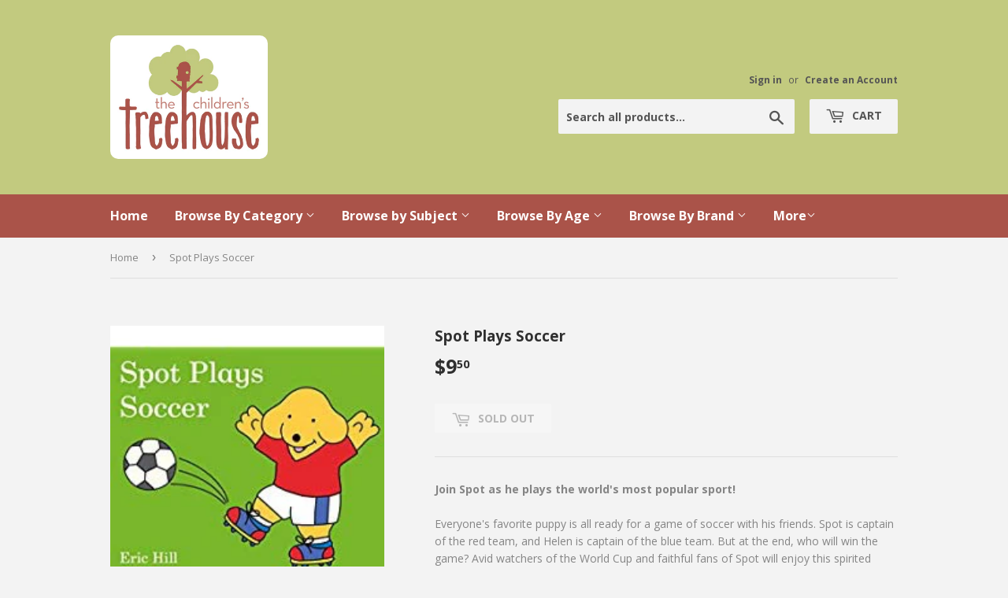

--- FILE ---
content_type: text/html; charset=utf-8
request_url: https://childrenstreehouse.ca/products/spot-plays-soccer
body_size: 14230
content:
<!doctype html>
<!--[if lt IE 7]><html class="no-js lt-ie9 lt-ie8 lt-ie7" lang="en"> <![endif]-->
<!--[if IE 7]><html class="no-js lt-ie9 lt-ie8" lang="en"> <![endif]-->
<!--[if IE 8]><html class="no-js lt-ie9" lang="en"> <![endif]-->
<!--[if IE 9 ]><html class="ie9 no-js"> <![endif]-->
<!--[if (gt IE 9)|!(IE)]><!--> <html class="no-touch no-js"> <!--<![endif]-->
<head>
  <script>(function(H){H.className=H.className.replace(/\bno-js\b/,'js')})(document.documentElement)</script>
  <!-- Basic page needs ================================================== -->
  <meta charset="utf-8">
  <meta http-equiv="X-UA-Compatible" content="IE=edge,chrome=1">

  
  <link rel="shortcut icon" href="//childrenstreehouse.ca/cdn/shop/files/logo_32x32.png?v=1613681772" type="image/png" />
  

  <!-- Title and description ================================================== -->
  <title>
  Spot Plays Soccer &ndash; The Children&#39;s Treehouse
  </title>


  
    <meta name="description" content="Join Spot as he plays the world&#39;s most popular sport!Everyone&#39;s favorite puppy is all ready for a game of soccer with his friends. Spot is captain of the red team, and Helen is captain of the blue team. But at the end, who will win the game? Avid watchers of the World Cup and faithful fans of Spot will enjoy this spiri">
  

  <!-- Product meta ================================================== -->
  <meta property="og:site_name" content="The Children&#39;s Treehouse">
<meta property="og:url" content="https://childrenstreehouse.ca/products/spot-plays-soccer">
<meta property="og:title" content="Spot Plays Soccer">
<meta property="og:type" content="product">
<meta property="og:description" content="Join Spot as he plays the world&#39;s most popular sport!Everyone&#39;s favorite puppy is all ready for a game of soccer with his friends. Spot is captain of the red team, and Helen is captain of the blue team. But at the end, who will win the game? Avid watchers of the World Cup and faithful fans of Spot will enjoy this spiri"><meta property="og:price:amount" content="9.50">
  <meta property="og:price:currency" content="CAD"><meta property="og:image" content="http://childrenstreehouse.ca/cdn/shop/products/07d462181f6a59c30bb3aaf7ab77a9ee_1024x1024.png?v=1622151056">
<meta property="og:image:secure_url" content="https://childrenstreehouse.ca/cdn/shop/products/07d462181f6a59c30bb3aaf7ab77a9ee_1024x1024.png?v=1622151056">


  <meta name="twitter:site" content="@Child_Treehouse">


  <meta name="twitter:card" content="summary_large_image">
  <meta name="twitter:image" content="https://childrenstreehouse.ca/cdn/shop/products/07d462181f6a59c30bb3aaf7ab77a9ee_1024x1024.png?v=1622151056">
  <meta name="twitter:image:width" content="480">
  <meta name="twitter:image:height" content="480">

<meta name="twitter:title" content="Spot Plays Soccer">
<meta name="twitter:description" content="Join Spot as he plays the world&#39;s most popular sport!Everyone&#39;s favorite puppy is all ready for a game of soccer with his friends. Spot is captain of the red team, and Helen is captain of the blue team. But at the end, who will win the game? Avid watchers of the World Cup and faithful fans of Spot will enjoy this spiri">


  <!-- Helpers ================================================== -->
  <link rel="canonical" href="https://childrenstreehouse.ca/products/spot-plays-soccer">
  <meta name="viewport" content="width=device-width,initial-scale=1">

  <!-- CSS ================================================== -->
  <link href="//childrenstreehouse.ca/cdn/shop/t/2/assets/theme.scss.css?v=43254569349055064921768073036" rel="stylesheet" type="text/css" media="all" />
  
  
  
  <link href="//fonts.googleapis.com/css?family=Open+Sans:400,700" rel="stylesheet" type="text/css" media="all" />


  


  



  <!-- Header hook for plugins ================================================== -->
  <script>window.performance && window.performance.mark && window.performance.mark('shopify.content_for_header.start');</script><meta id="shopify-digital-wallet" name="shopify-digital-wallet" content="/17881647/digital_wallets/dialog">
<link rel="alternate" type="application/json+oembed" href="https://childrenstreehouse.ca/products/spot-plays-soccer.oembed">
<script async="async" src="/checkouts/internal/preloads.js?locale=en-CA"></script>
<script id="shopify-features" type="application/json">{"accessToken":"b623b81fcf1a026e65b309e5251e6c98","betas":["rich-media-storefront-analytics"],"domain":"childrenstreehouse.ca","predictiveSearch":true,"shopId":17881647,"locale":"en"}</script>
<script>var Shopify = Shopify || {};
Shopify.shop = "childrens-treehouse-store.myshopify.com";
Shopify.locale = "en";
Shopify.currency = {"active":"CAD","rate":"1.0"};
Shopify.country = "CA";
Shopify.theme = {"name":"supply","id":177596620,"schema_name":"Supply","schema_version":"2.1.0","theme_store_id":679,"role":"main"};
Shopify.theme.handle = "null";
Shopify.theme.style = {"id":null,"handle":null};
Shopify.cdnHost = "childrenstreehouse.ca/cdn";
Shopify.routes = Shopify.routes || {};
Shopify.routes.root = "/";</script>
<script type="module">!function(o){(o.Shopify=o.Shopify||{}).modules=!0}(window);</script>
<script>!function(o){function n(){var o=[];function n(){o.push(Array.prototype.slice.apply(arguments))}return n.q=o,n}var t=o.Shopify=o.Shopify||{};t.loadFeatures=n(),t.autoloadFeatures=n()}(window);</script>
<script id="shop-js-analytics" type="application/json">{"pageType":"product"}</script>
<script defer="defer" async type="module" src="//childrenstreehouse.ca/cdn/shopifycloud/shop-js/modules/v2/client.init-shop-cart-sync_BT-GjEfc.en.esm.js"></script>
<script defer="defer" async type="module" src="//childrenstreehouse.ca/cdn/shopifycloud/shop-js/modules/v2/chunk.common_D58fp_Oc.esm.js"></script>
<script defer="defer" async type="module" src="//childrenstreehouse.ca/cdn/shopifycloud/shop-js/modules/v2/chunk.modal_xMitdFEc.esm.js"></script>
<script type="module">
  await import("//childrenstreehouse.ca/cdn/shopifycloud/shop-js/modules/v2/client.init-shop-cart-sync_BT-GjEfc.en.esm.js");
await import("//childrenstreehouse.ca/cdn/shopifycloud/shop-js/modules/v2/chunk.common_D58fp_Oc.esm.js");
await import("//childrenstreehouse.ca/cdn/shopifycloud/shop-js/modules/v2/chunk.modal_xMitdFEc.esm.js");

  window.Shopify.SignInWithShop?.initShopCartSync?.({"fedCMEnabled":true,"windoidEnabled":true});

</script>
<script id="__st">var __st={"a":17881647,"offset":-28800,"reqid":"0d50a733-040b-4d38-8824-3af76a41f798-1769303173","pageurl":"childrenstreehouse.ca\/products\/spot-plays-soccer","u":"25d0c5f21b65","p":"product","rtyp":"product","rid":3879126466643};</script>
<script>window.ShopifyPaypalV4VisibilityTracking = true;</script>
<script id="captcha-bootstrap">!function(){'use strict';const t='contact',e='account',n='new_comment',o=[[t,t],['blogs',n],['comments',n],[t,'customer']],c=[[e,'customer_login'],[e,'guest_login'],[e,'recover_customer_password'],[e,'create_customer']],r=t=>t.map((([t,e])=>`form[action*='/${t}']:not([data-nocaptcha='true']) input[name='form_type'][value='${e}']`)).join(','),a=t=>()=>t?[...document.querySelectorAll(t)].map((t=>t.form)):[];function s(){const t=[...o],e=r(t);return a(e)}const i='password',u='form_key',d=['recaptcha-v3-token','g-recaptcha-response','h-captcha-response',i],f=()=>{try{return window.sessionStorage}catch{return}},m='__shopify_v',_=t=>t.elements[u];function p(t,e,n=!1){try{const o=window.sessionStorage,c=JSON.parse(o.getItem(e)),{data:r}=function(t){const{data:e,action:n}=t;return t[m]||n?{data:e,action:n}:{data:t,action:n}}(c);for(const[e,n]of Object.entries(r))t.elements[e]&&(t.elements[e].value=n);n&&o.removeItem(e)}catch(o){console.error('form repopulation failed',{error:o})}}const l='form_type',E='cptcha';function T(t){t.dataset[E]=!0}const w=window,h=w.document,L='Shopify',v='ce_forms',y='captcha';let A=!1;((t,e)=>{const n=(g='f06e6c50-85a8-45c8-87d0-21a2b65856fe',I='https://cdn.shopify.com/shopifycloud/storefront-forms-hcaptcha/ce_storefront_forms_captcha_hcaptcha.v1.5.2.iife.js',D={infoText:'Protected by hCaptcha',privacyText:'Privacy',termsText:'Terms'},(t,e,n)=>{const o=w[L][v],c=o.bindForm;if(c)return c(t,g,e,D).then(n);var r;o.q.push([[t,g,e,D],n]),r=I,A||(h.body.append(Object.assign(h.createElement('script'),{id:'captcha-provider',async:!0,src:r})),A=!0)});var g,I,D;w[L]=w[L]||{},w[L][v]=w[L][v]||{},w[L][v].q=[],w[L][y]=w[L][y]||{},w[L][y].protect=function(t,e){n(t,void 0,e),T(t)},Object.freeze(w[L][y]),function(t,e,n,w,h,L){const[v,y,A,g]=function(t,e,n){const i=e?o:[],u=t?c:[],d=[...i,...u],f=r(d),m=r(i),_=r(d.filter((([t,e])=>n.includes(e))));return[a(f),a(m),a(_),s()]}(w,h,L),I=t=>{const e=t.target;return e instanceof HTMLFormElement?e:e&&e.form},D=t=>v().includes(t);t.addEventListener('submit',(t=>{const e=I(t);if(!e)return;const n=D(e)&&!e.dataset.hcaptchaBound&&!e.dataset.recaptchaBound,o=_(e),c=g().includes(e)&&(!o||!o.value);(n||c)&&t.preventDefault(),c&&!n&&(function(t){try{if(!f())return;!function(t){const e=f();if(!e)return;const n=_(t);if(!n)return;const o=n.value;o&&e.removeItem(o)}(t);const e=Array.from(Array(32),(()=>Math.random().toString(36)[2])).join('');!function(t,e){_(t)||t.append(Object.assign(document.createElement('input'),{type:'hidden',name:u})),t.elements[u].value=e}(t,e),function(t,e){const n=f();if(!n)return;const o=[...t.querySelectorAll(`input[type='${i}']`)].map((({name:t})=>t)),c=[...d,...o],r={};for(const[a,s]of new FormData(t).entries())c.includes(a)||(r[a]=s);n.setItem(e,JSON.stringify({[m]:1,action:t.action,data:r}))}(t,e)}catch(e){console.error('failed to persist form',e)}}(e),e.submit())}));const S=(t,e)=>{t&&!t.dataset[E]&&(n(t,e.some((e=>e===t))),T(t))};for(const o of['focusin','change'])t.addEventListener(o,(t=>{const e=I(t);D(e)&&S(e,y())}));const B=e.get('form_key'),M=e.get(l),P=B&&M;t.addEventListener('DOMContentLoaded',(()=>{const t=y();if(P)for(const e of t)e.elements[l].value===M&&p(e,B);[...new Set([...A(),...v().filter((t=>'true'===t.dataset.shopifyCaptcha))])].forEach((e=>S(e,t)))}))}(h,new URLSearchParams(w.location.search),n,t,e,['guest_login'])})(!0,!0)}();</script>
<script integrity="sha256-4kQ18oKyAcykRKYeNunJcIwy7WH5gtpwJnB7kiuLZ1E=" data-source-attribution="shopify.loadfeatures" defer="defer" src="//childrenstreehouse.ca/cdn/shopifycloud/storefront/assets/storefront/load_feature-a0a9edcb.js" crossorigin="anonymous"></script>
<script data-source-attribution="shopify.dynamic_checkout.dynamic.init">var Shopify=Shopify||{};Shopify.PaymentButton=Shopify.PaymentButton||{isStorefrontPortableWallets:!0,init:function(){window.Shopify.PaymentButton.init=function(){};var t=document.createElement("script");t.src="https://childrenstreehouse.ca/cdn/shopifycloud/portable-wallets/latest/portable-wallets.en.js",t.type="module",document.head.appendChild(t)}};
</script>
<script data-source-attribution="shopify.dynamic_checkout.buyer_consent">
  function portableWalletsHideBuyerConsent(e){var t=document.getElementById("shopify-buyer-consent"),n=document.getElementById("shopify-subscription-policy-button");t&&n&&(t.classList.add("hidden"),t.setAttribute("aria-hidden","true"),n.removeEventListener("click",e))}function portableWalletsShowBuyerConsent(e){var t=document.getElementById("shopify-buyer-consent"),n=document.getElementById("shopify-subscription-policy-button");t&&n&&(t.classList.remove("hidden"),t.removeAttribute("aria-hidden"),n.addEventListener("click",e))}window.Shopify?.PaymentButton&&(window.Shopify.PaymentButton.hideBuyerConsent=portableWalletsHideBuyerConsent,window.Shopify.PaymentButton.showBuyerConsent=portableWalletsShowBuyerConsent);
</script>
<script data-source-attribution="shopify.dynamic_checkout.cart.bootstrap">document.addEventListener("DOMContentLoaded",(function(){function t(){return document.querySelector("shopify-accelerated-checkout-cart, shopify-accelerated-checkout")}if(t())Shopify.PaymentButton.init();else{new MutationObserver((function(e,n){t()&&(Shopify.PaymentButton.init(),n.disconnect())})).observe(document.body,{childList:!0,subtree:!0})}}));
</script>

<script>window.performance && window.performance.mark && window.performance.mark('shopify.content_for_header.end');</script>

  

<!--[if lt IE 9]>
<script src="//cdnjs.cloudflare.com/ajax/libs/html5shiv/3.7.2/html5shiv.min.js" type="text/javascript"></script>
<script src="//childrenstreehouse.ca/cdn/shop/t/2/assets/respond.min.js?v=2243" type="text/javascript"></script>
<link href="//childrenstreehouse.ca/cdn/shop/t/2/assets/respond-proxy.html" id="respond-proxy" rel="respond-proxy" />
<link href="//childrenstreehouse.ca/search?q=aa9db41e8dc40bf304661661c6c5a203" id="respond-redirect" rel="respond-redirect" />
<script src="//childrenstreehouse.ca/search?q=aa9db41e8dc40bf304661661c6c5a203" type="text/javascript"></script>
<![endif]-->
<!--[if (lte IE 9) ]><script src="//childrenstreehouse.ca/cdn/shop/t/2/assets/match-media.min.js?v=2243" type="text/javascript"></script><![endif]-->


  
  

  <script src="//ajax.googleapis.com/ajax/libs/jquery/1.11.0/jquery.min.js" type="text/javascript"></script>
  
  <!--[if (gt IE 9)|!(IE)]><!--><script src="//childrenstreehouse.ca/cdn/shop/t/2/assets/lazysizes.min.js?v=137129930720396381061500093136" async="async"></script><!--<![endif]-->
  <!--[if lte IE 9]><script src="//childrenstreehouse.ca/cdn/shop/t/2/assets/lazysizes.min.js?v=137129930720396381061500093136"></script><![endif]-->

  <!--[if (gt IE 9)|!(IE)]><!--><script src="//childrenstreehouse.ca/cdn/shop/t/2/assets/vendor.js?v=20934897072029105491500093137" defer="defer"></script><!--<![endif]-->
  <!--[if lte IE 9]><script src="//childrenstreehouse.ca/cdn/shop/t/2/assets/vendor.js?v=20934897072029105491500093137"></script><![endif]-->

  <!--[if (gt IE 9)|!(IE)]><!--><script src="//childrenstreehouse.ca/cdn/shop/t/2/assets/theme.js?v=147909918165119279051503545634" defer="defer"></script><!--<![endif]-->
  <!--[if lte IE 9]><script src="//childrenstreehouse.ca/cdn/shop/t/2/assets/theme.js?v=147909918165119279051503545634"></script><![endif]-->


<link href="https://monorail-edge.shopifysvc.com" rel="dns-prefetch">
<script>(function(){if ("sendBeacon" in navigator && "performance" in window) {try {var session_token_from_headers = performance.getEntriesByType('navigation')[0].serverTiming.find(x => x.name == '_s').description;} catch {var session_token_from_headers = undefined;}var session_cookie_matches = document.cookie.match(/_shopify_s=([^;]*)/);var session_token_from_cookie = session_cookie_matches && session_cookie_matches.length === 2 ? session_cookie_matches[1] : "";var session_token = session_token_from_headers || session_token_from_cookie || "";function handle_abandonment_event(e) {var entries = performance.getEntries().filter(function(entry) {return /monorail-edge.shopifysvc.com/.test(entry.name);});if (!window.abandonment_tracked && entries.length === 0) {window.abandonment_tracked = true;var currentMs = Date.now();var navigation_start = performance.timing.navigationStart;var payload = {shop_id: 17881647,url: window.location.href,navigation_start,duration: currentMs - navigation_start,session_token,page_type: "product"};window.navigator.sendBeacon("https://monorail-edge.shopifysvc.com/v1/produce", JSON.stringify({schema_id: "online_store_buyer_site_abandonment/1.1",payload: payload,metadata: {event_created_at_ms: currentMs,event_sent_at_ms: currentMs}}));}}window.addEventListener('pagehide', handle_abandonment_event);}}());</script>
<script id="web-pixels-manager-setup">(function e(e,d,r,n,o){if(void 0===o&&(o={}),!Boolean(null===(a=null===(i=window.Shopify)||void 0===i?void 0:i.analytics)||void 0===a?void 0:a.replayQueue)){var i,a;window.Shopify=window.Shopify||{};var t=window.Shopify;t.analytics=t.analytics||{};var s=t.analytics;s.replayQueue=[],s.publish=function(e,d,r){return s.replayQueue.push([e,d,r]),!0};try{self.performance.mark("wpm:start")}catch(e){}var l=function(){var e={modern:/Edge?\/(1{2}[4-9]|1[2-9]\d|[2-9]\d{2}|\d{4,})\.\d+(\.\d+|)|Firefox\/(1{2}[4-9]|1[2-9]\d|[2-9]\d{2}|\d{4,})\.\d+(\.\d+|)|Chrom(ium|e)\/(9{2}|\d{3,})\.\d+(\.\d+|)|(Maci|X1{2}).+ Version\/(15\.\d+|(1[6-9]|[2-9]\d|\d{3,})\.\d+)([,.]\d+|)( \(\w+\)|)( Mobile\/\w+|) Safari\/|Chrome.+OPR\/(9{2}|\d{3,})\.\d+\.\d+|(CPU[ +]OS|iPhone[ +]OS|CPU[ +]iPhone|CPU IPhone OS|CPU iPad OS)[ +]+(15[._]\d+|(1[6-9]|[2-9]\d|\d{3,})[._]\d+)([._]\d+|)|Android:?[ /-](13[3-9]|1[4-9]\d|[2-9]\d{2}|\d{4,})(\.\d+|)(\.\d+|)|Android.+Firefox\/(13[5-9]|1[4-9]\d|[2-9]\d{2}|\d{4,})\.\d+(\.\d+|)|Android.+Chrom(ium|e)\/(13[3-9]|1[4-9]\d|[2-9]\d{2}|\d{4,})\.\d+(\.\d+|)|SamsungBrowser\/([2-9]\d|\d{3,})\.\d+/,legacy:/Edge?\/(1[6-9]|[2-9]\d|\d{3,})\.\d+(\.\d+|)|Firefox\/(5[4-9]|[6-9]\d|\d{3,})\.\d+(\.\d+|)|Chrom(ium|e)\/(5[1-9]|[6-9]\d|\d{3,})\.\d+(\.\d+|)([\d.]+$|.*Safari\/(?![\d.]+ Edge\/[\d.]+$))|(Maci|X1{2}).+ Version\/(10\.\d+|(1[1-9]|[2-9]\d|\d{3,})\.\d+)([,.]\d+|)( \(\w+\)|)( Mobile\/\w+|) Safari\/|Chrome.+OPR\/(3[89]|[4-9]\d|\d{3,})\.\d+\.\d+|(CPU[ +]OS|iPhone[ +]OS|CPU[ +]iPhone|CPU IPhone OS|CPU iPad OS)[ +]+(10[._]\d+|(1[1-9]|[2-9]\d|\d{3,})[._]\d+)([._]\d+|)|Android:?[ /-](13[3-9]|1[4-9]\d|[2-9]\d{2}|\d{4,})(\.\d+|)(\.\d+|)|Mobile Safari.+OPR\/([89]\d|\d{3,})\.\d+\.\d+|Android.+Firefox\/(13[5-9]|1[4-9]\d|[2-9]\d{2}|\d{4,})\.\d+(\.\d+|)|Android.+Chrom(ium|e)\/(13[3-9]|1[4-9]\d|[2-9]\d{2}|\d{4,})\.\d+(\.\d+|)|Android.+(UC? ?Browser|UCWEB|U3)[ /]?(15\.([5-9]|\d{2,})|(1[6-9]|[2-9]\d|\d{3,})\.\d+)\.\d+|SamsungBrowser\/(5\.\d+|([6-9]|\d{2,})\.\d+)|Android.+MQ{2}Browser\/(14(\.(9|\d{2,})|)|(1[5-9]|[2-9]\d|\d{3,})(\.\d+|))(\.\d+|)|K[Aa][Ii]OS\/(3\.\d+|([4-9]|\d{2,})\.\d+)(\.\d+|)/},d=e.modern,r=e.legacy,n=navigator.userAgent;return n.match(d)?"modern":n.match(r)?"legacy":"unknown"}(),u="modern"===l?"modern":"legacy",c=(null!=n?n:{modern:"",legacy:""})[u],f=function(e){return[e.baseUrl,"/wpm","/b",e.hashVersion,"modern"===e.buildTarget?"m":"l",".js"].join("")}({baseUrl:d,hashVersion:r,buildTarget:u}),m=function(e){var d=e.version,r=e.bundleTarget,n=e.surface,o=e.pageUrl,i=e.monorailEndpoint;return{emit:function(e){var a=e.status,t=e.errorMsg,s=(new Date).getTime(),l=JSON.stringify({metadata:{event_sent_at_ms:s},events:[{schema_id:"web_pixels_manager_load/3.1",payload:{version:d,bundle_target:r,page_url:o,status:a,surface:n,error_msg:t},metadata:{event_created_at_ms:s}}]});if(!i)return console&&console.warn&&console.warn("[Web Pixels Manager] No Monorail endpoint provided, skipping logging."),!1;try{return self.navigator.sendBeacon.bind(self.navigator)(i,l)}catch(e){}var u=new XMLHttpRequest;try{return u.open("POST",i,!0),u.setRequestHeader("Content-Type","text/plain"),u.send(l),!0}catch(e){return console&&console.warn&&console.warn("[Web Pixels Manager] Got an unhandled error while logging to Monorail."),!1}}}}({version:r,bundleTarget:l,surface:e.surface,pageUrl:self.location.href,monorailEndpoint:e.monorailEndpoint});try{o.browserTarget=l,function(e){var d=e.src,r=e.async,n=void 0===r||r,o=e.onload,i=e.onerror,a=e.sri,t=e.scriptDataAttributes,s=void 0===t?{}:t,l=document.createElement("script"),u=document.querySelector("head"),c=document.querySelector("body");if(l.async=n,l.src=d,a&&(l.integrity=a,l.crossOrigin="anonymous"),s)for(var f in s)if(Object.prototype.hasOwnProperty.call(s,f))try{l.dataset[f]=s[f]}catch(e){}if(o&&l.addEventListener("load",o),i&&l.addEventListener("error",i),u)u.appendChild(l);else{if(!c)throw new Error("Did not find a head or body element to append the script");c.appendChild(l)}}({src:f,async:!0,onload:function(){if(!function(){var e,d;return Boolean(null===(d=null===(e=window.Shopify)||void 0===e?void 0:e.analytics)||void 0===d?void 0:d.initialized)}()){var d=window.webPixelsManager.init(e)||void 0;if(d){var r=window.Shopify.analytics;r.replayQueue.forEach((function(e){var r=e[0],n=e[1],o=e[2];d.publishCustomEvent(r,n,o)})),r.replayQueue=[],r.publish=d.publishCustomEvent,r.visitor=d.visitor,r.initialized=!0}}},onerror:function(){return m.emit({status:"failed",errorMsg:"".concat(f," has failed to load")})},sri:function(e){var d=/^sha384-[A-Za-z0-9+/=]+$/;return"string"==typeof e&&d.test(e)}(c)?c:"",scriptDataAttributes:o}),m.emit({status:"loading"})}catch(e){m.emit({status:"failed",errorMsg:(null==e?void 0:e.message)||"Unknown error"})}}})({shopId: 17881647,storefrontBaseUrl: "https://childrenstreehouse.ca",extensionsBaseUrl: "https://extensions.shopifycdn.com/cdn/shopifycloud/web-pixels-manager",monorailEndpoint: "https://monorail-edge.shopifysvc.com/unstable/produce_batch",surface: "storefront-renderer",enabledBetaFlags: ["2dca8a86"],webPixelsConfigList: [{"id":"102072403","configuration":"{\"pixel_id\":\"2616139325369086\",\"pixel_type\":\"facebook_pixel\",\"metaapp_system_user_token\":\"-\"}","eventPayloadVersion":"v1","runtimeContext":"OPEN","scriptVersion":"ca16bc87fe92b6042fbaa3acc2fbdaa6","type":"APP","apiClientId":2329312,"privacyPurposes":["ANALYTICS","MARKETING","SALE_OF_DATA"],"dataSharingAdjustments":{"protectedCustomerApprovalScopes":["read_customer_address","read_customer_email","read_customer_name","read_customer_personal_data","read_customer_phone"]}},{"id":"shopify-app-pixel","configuration":"{}","eventPayloadVersion":"v1","runtimeContext":"STRICT","scriptVersion":"0450","apiClientId":"shopify-pixel","type":"APP","privacyPurposes":["ANALYTICS","MARKETING"]},{"id":"shopify-custom-pixel","eventPayloadVersion":"v1","runtimeContext":"LAX","scriptVersion":"0450","apiClientId":"shopify-pixel","type":"CUSTOM","privacyPurposes":["ANALYTICS","MARKETING"]}],isMerchantRequest: false,initData: {"shop":{"name":"The Children's Treehouse","paymentSettings":{"currencyCode":"CAD"},"myshopifyDomain":"childrens-treehouse-store.myshopify.com","countryCode":"CA","storefrontUrl":"https:\/\/childrenstreehouse.ca"},"customer":null,"cart":null,"checkout":null,"productVariants":[{"price":{"amount":9.5,"currencyCode":"CAD"},"product":{"title":"Spot Plays Soccer","vendor":"Frederick Warne","id":"3879126466643","untranslatedTitle":"Spot Plays Soccer","url":"\/products\/spot-plays-soccer","type":"Books-Board 4301"},"id":"29229204635731","image":{"src":"\/\/childrenstreehouse.ca\/cdn\/shop\/products\/07d462181f6a59c30bb3aaf7ab77a9ee.png?v=1622151056"},"sku":"9780241327067","title":"Default","untranslatedTitle":"Default"}],"purchasingCompany":null},},"https://childrenstreehouse.ca/cdn","fcfee988w5aeb613cpc8e4bc33m6693e112",{"modern":"","legacy":""},{"shopId":"17881647","storefrontBaseUrl":"https:\/\/childrenstreehouse.ca","extensionBaseUrl":"https:\/\/extensions.shopifycdn.com\/cdn\/shopifycloud\/web-pixels-manager","surface":"storefront-renderer","enabledBetaFlags":"[\"2dca8a86\"]","isMerchantRequest":"false","hashVersion":"fcfee988w5aeb613cpc8e4bc33m6693e112","publish":"custom","events":"[[\"page_viewed\",{}],[\"product_viewed\",{\"productVariant\":{\"price\":{\"amount\":9.5,\"currencyCode\":\"CAD\"},\"product\":{\"title\":\"Spot Plays Soccer\",\"vendor\":\"Frederick Warne\",\"id\":\"3879126466643\",\"untranslatedTitle\":\"Spot Plays Soccer\",\"url\":\"\/products\/spot-plays-soccer\",\"type\":\"Books-Board 4301\"},\"id\":\"29229204635731\",\"image\":{\"src\":\"\/\/childrenstreehouse.ca\/cdn\/shop\/products\/07d462181f6a59c30bb3aaf7ab77a9ee.png?v=1622151056\"},\"sku\":\"9780241327067\",\"title\":\"Default\",\"untranslatedTitle\":\"Default\"}}]]"});</script><script>
  window.ShopifyAnalytics = window.ShopifyAnalytics || {};
  window.ShopifyAnalytics.meta = window.ShopifyAnalytics.meta || {};
  window.ShopifyAnalytics.meta.currency = 'CAD';
  var meta = {"product":{"id":3879126466643,"gid":"gid:\/\/shopify\/Product\/3879126466643","vendor":"Frederick Warne","type":"Books-Board 4301","handle":"spot-plays-soccer","variants":[{"id":29229204635731,"price":950,"name":"Spot Plays Soccer","public_title":null,"sku":"9780241327067"}],"remote":false},"page":{"pageType":"product","resourceType":"product","resourceId":3879126466643,"requestId":"0d50a733-040b-4d38-8824-3af76a41f798-1769303173"}};
  for (var attr in meta) {
    window.ShopifyAnalytics.meta[attr] = meta[attr];
  }
</script>
<script class="analytics">
  (function () {
    var customDocumentWrite = function(content) {
      var jquery = null;

      if (window.jQuery) {
        jquery = window.jQuery;
      } else if (window.Checkout && window.Checkout.$) {
        jquery = window.Checkout.$;
      }

      if (jquery) {
        jquery('body').append(content);
      }
    };

    var hasLoggedConversion = function(token) {
      if (token) {
        return document.cookie.indexOf('loggedConversion=' + token) !== -1;
      }
      return false;
    }

    var setCookieIfConversion = function(token) {
      if (token) {
        var twoMonthsFromNow = new Date(Date.now());
        twoMonthsFromNow.setMonth(twoMonthsFromNow.getMonth() + 2);

        document.cookie = 'loggedConversion=' + token + '; expires=' + twoMonthsFromNow;
      }
    }

    var trekkie = window.ShopifyAnalytics.lib = window.trekkie = window.trekkie || [];
    if (trekkie.integrations) {
      return;
    }
    trekkie.methods = [
      'identify',
      'page',
      'ready',
      'track',
      'trackForm',
      'trackLink'
    ];
    trekkie.factory = function(method) {
      return function() {
        var args = Array.prototype.slice.call(arguments);
        args.unshift(method);
        trekkie.push(args);
        return trekkie;
      };
    };
    for (var i = 0; i < trekkie.methods.length; i++) {
      var key = trekkie.methods[i];
      trekkie[key] = trekkie.factory(key);
    }
    trekkie.load = function(config) {
      trekkie.config = config || {};
      trekkie.config.initialDocumentCookie = document.cookie;
      var first = document.getElementsByTagName('script')[0];
      var script = document.createElement('script');
      script.type = 'text/javascript';
      script.onerror = function(e) {
        var scriptFallback = document.createElement('script');
        scriptFallback.type = 'text/javascript';
        scriptFallback.onerror = function(error) {
                var Monorail = {
      produce: function produce(monorailDomain, schemaId, payload) {
        var currentMs = new Date().getTime();
        var event = {
          schema_id: schemaId,
          payload: payload,
          metadata: {
            event_created_at_ms: currentMs,
            event_sent_at_ms: currentMs
          }
        };
        return Monorail.sendRequest("https://" + monorailDomain + "/v1/produce", JSON.stringify(event));
      },
      sendRequest: function sendRequest(endpointUrl, payload) {
        // Try the sendBeacon API
        if (window && window.navigator && typeof window.navigator.sendBeacon === 'function' && typeof window.Blob === 'function' && !Monorail.isIos12()) {
          var blobData = new window.Blob([payload], {
            type: 'text/plain'
          });

          if (window.navigator.sendBeacon(endpointUrl, blobData)) {
            return true;
          } // sendBeacon was not successful

        } // XHR beacon

        var xhr = new XMLHttpRequest();

        try {
          xhr.open('POST', endpointUrl);
          xhr.setRequestHeader('Content-Type', 'text/plain');
          xhr.send(payload);
        } catch (e) {
          console.log(e);
        }

        return false;
      },
      isIos12: function isIos12() {
        return window.navigator.userAgent.lastIndexOf('iPhone; CPU iPhone OS 12_') !== -1 || window.navigator.userAgent.lastIndexOf('iPad; CPU OS 12_') !== -1;
      }
    };
    Monorail.produce('monorail-edge.shopifysvc.com',
      'trekkie_storefront_load_errors/1.1',
      {shop_id: 17881647,
      theme_id: 177596620,
      app_name: "storefront",
      context_url: window.location.href,
      source_url: "//childrenstreehouse.ca/cdn/s/trekkie.storefront.8d95595f799fbf7e1d32231b9a28fd43b70c67d3.min.js"});

        };
        scriptFallback.async = true;
        scriptFallback.src = '//childrenstreehouse.ca/cdn/s/trekkie.storefront.8d95595f799fbf7e1d32231b9a28fd43b70c67d3.min.js';
        first.parentNode.insertBefore(scriptFallback, first);
      };
      script.async = true;
      script.src = '//childrenstreehouse.ca/cdn/s/trekkie.storefront.8d95595f799fbf7e1d32231b9a28fd43b70c67d3.min.js';
      first.parentNode.insertBefore(script, first);
    };
    trekkie.load(
      {"Trekkie":{"appName":"storefront","development":false,"defaultAttributes":{"shopId":17881647,"isMerchantRequest":null,"themeId":177596620,"themeCityHash":"11993704583915209629","contentLanguage":"en","currency":"CAD","eventMetadataId":"ea1a6932-60c6-47f2-97cb-317bba90c1cd"},"isServerSideCookieWritingEnabled":true,"monorailRegion":"shop_domain","enabledBetaFlags":["65f19447"]},"Session Attribution":{},"S2S":{"facebookCapiEnabled":false,"source":"trekkie-storefront-renderer","apiClientId":580111}}
    );

    var loaded = false;
    trekkie.ready(function() {
      if (loaded) return;
      loaded = true;

      window.ShopifyAnalytics.lib = window.trekkie;

      var originalDocumentWrite = document.write;
      document.write = customDocumentWrite;
      try { window.ShopifyAnalytics.merchantGoogleAnalytics.call(this); } catch(error) {};
      document.write = originalDocumentWrite;

      window.ShopifyAnalytics.lib.page(null,{"pageType":"product","resourceType":"product","resourceId":3879126466643,"requestId":"0d50a733-040b-4d38-8824-3af76a41f798-1769303173","shopifyEmitted":true});

      var match = window.location.pathname.match(/checkouts\/(.+)\/(thank_you|post_purchase)/)
      var token = match? match[1]: undefined;
      if (!hasLoggedConversion(token)) {
        setCookieIfConversion(token);
        window.ShopifyAnalytics.lib.track("Viewed Product",{"currency":"CAD","variantId":29229204635731,"productId":3879126466643,"productGid":"gid:\/\/shopify\/Product\/3879126466643","name":"Spot Plays Soccer","price":"9.50","sku":"9780241327067","brand":"Frederick Warne","variant":null,"category":"Books-Board 4301","nonInteraction":true,"remote":false},undefined,undefined,{"shopifyEmitted":true});
      window.ShopifyAnalytics.lib.track("monorail:\/\/trekkie_storefront_viewed_product\/1.1",{"currency":"CAD","variantId":29229204635731,"productId":3879126466643,"productGid":"gid:\/\/shopify\/Product\/3879126466643","name":"Spot Plays Soccer","price":"9.50","sku":"9780241327067","brand":"Frederick Warne","variant":null,"category":"Books-Board 4301","nonInteraction":true,"remote":false,"referer":"https:\/\/childrenstreehouse.ca\/products\/spot-plays-soccer"});
      }
    });


        var eventsListenerScript = document.createElement('script');
        eventsListenerScript.async = true;
        eventsListenerScript.src = "//childrenstreehouse.ca/cdn/shopifycloud/storefront/assets/shop_events_listener-3da45d37.js";
        document.getElementsByTagName('head')[0].appendChild(eventsListenerScript);

})();</script>
<script
  defer
  src="https://childrenstreehouse.ca/cdn/shopifycloud/perf-kit/shopify-perf-kit-3.0.4.min.js"
  data-application="storefront-renderer"
  data-shop-id="17881647"
  data-render-region="gcp-us-east1"
  data-page-type="product"
  data-theme-instance-id="177596620"
  data-theme-name="Supply"
  data-theme-version="2.1.0"
  data-monorail-region="shop_domain"
  data-resource-timing-sampling-rate="10"
  data-shs="true"
  data-shs-beacon="true"
  data-shs-export-with-fetch="true"
  data-shs-logs-sample-rate="1"
  data-shs-beacon-endpoint="https://childrenstreehouse.ca/api/collect"
></script>
</head>

<body id="spot-plays-soccer" class="template-product" >

  <div id="shopify-section-header" class="shopify-section header-section"><header class="site-header" role="banner" data-section-id="header" data-section-type="header-section">
  <div class="wrapper">

    <div class="grid--full">
      <div class="grid-item large--one-half">
        
          <div class="h1 header-logo" itemscope itemtype="http://schema.org/Organization">
        
          
          
          <a href="/" itemprop="url">
            <div class="lazyload__image-wrapper no-js" style="max-width:200px;">
              <div style="padding-top:78.39374555792465%;">
                <img class="lazyload js"
                  data-src="//childrenstreehouse.ca/cdn/shop/files/logo_{width}x.png?v=1613681772"
                  data-widths="[180, 360, 540, 720, 900, 1080, 1296, 1512, 1728, 2048]"
                  data-aspectratio="1.2756119673617408"
                  data-sizes="auto"
                  alt="The Children&amp;#39;s Treehouse"
                  style="width:200px;">
              </div>
            </div>
            <noscript>
              
              <img src="//childrenstreehouse.ca/cdn/shop/files/logo_200x.png?v=1613681772"
                srcset="//childrenstreehouse.ca/cdn/shop/files/logo_200x.png?v=1613681772 1x, //childrenstreehouse.ca/cdn/shop/files/logo_200x@2x.png?v=1613681772 2x"
                alt="The Children&amp;#39;s Treehouse"
                itemprop="logo"
                style="max-width:200px;">
            </noscript>
          </a>
          
        
          </div>
        
      </div>

      <div class="grid-item large--one-half text-center large--text-right">
        
          <div class="site-header--text-links medium-down--hide">
            
              
                <a href="/collections/all">
              

                <p></p>

              
                </a>
              
            

            
              <span class="site-header--meta-links medium-down--hide">
                
                  <a href="/account/login" id="customer_login_link">Sign in</a>
                  <span class="site-header--spacer">or</span>
                  <a href="/account/register" id="customer_register_link">Create an Account</a>
                
              </span>
            
          </div>

          <br class="medium-down--hide">
        

        <form action="/search" method="get" class="search-bar" role="search">
  <input type="hidden" name="type" value="product">

  <input type="search" name="q" value="" placeholder="Search all products..." aria-label="Search all products...">
  <button type="submit" class="search-bar--submit icon-fallback-text">
    <span class="icon icon-search" aria-hidden="true"></span>
    <span class="fallback-text">Search</span>
  </button>
</form>


        <a href="/cart" class="header-cart-btn cart-toggle">
          <span class="icon icon-cart"></span>
          Cart <span class="cart-count cart-badge--desktop hidden-count">0</span>
        </a>
      </div>
    </div>

  </div>
</header>

<nav class="nav-bar" role="navigation">
  <div class="wrapper">
    <form action="/search" method="get" class="search-bar" role="search">
  <input type="hidden" name="type" value="product">

  <input type="search" name="q" value="" placeholder="Search all products..." aria-label="Search all products...">
  <button type="submit" class="search-bar--submit icon-fallback-text">
    <span class="icon icon-search" aria-hidden="true"></span>
    <span class="fallback-text">Search</span>
  </button>
</form>

    <ul class="site-nav" id="accessibleNav">
  
  
    
    
      <li >
        <a href="/">Home</a>
      </li>
    
  
    
    
      <li class="site-nav--has-dropdown" aria-haspopup="true">
        <a href="/">
          Browse By Category
          <span class="icon-fallback-text">
            <span class="icon icon-arrow-down" aria-hidden="true"></span>
          </span>
        </a>
        <ul class="site-nav--dropdown">
          
            <li ><a href="/collections/inventory-reduction-sale">ON SALE</a></li>
          
            <li ><a href="/collections/workbooks-for-school">Workbooks for School</a></li>
          
            <li ><a href="/collections/journals-and-diaries">Journals and Diaries</a></li>
          
            <li ><a href="/collections/board-books">Board Books</a></li>
          
            <li ><a href="/collections/picture-books">Picture Books</a></li>
          
            <li ><a href="/collections/easy-to-read-books">Easy To Read Books</a></li>
          
            <li ><a href="/collections/junior-fiction-7-10-years">Junior Fiction Books (Ages 7-10)</a></li>
          
            <li ><a href="/collections/senior-fiction-ages-8-12">Senior Fiction Books (Ages 8-12)</a></li>
          
            <li ><a href="/collections/graphic-novels">Graphic Novels</a></li>
          
            <li ><a href="/collections/non-fiction-books">Non Fiction Books</a></li>
          
            <li ><a href="/collections/classic-books">Classic Books &amp; Toys</a></li>
          
            <li ><a href="/collections/parents-teachers-shelf">Parents/ Teachers Shelf</a></li>
          
            <li ><a href="/collections/french-books">French and Spanish Books</a></li>
          
            <li ><a href="/collections/art-supplies">Art Supplies</a></li>
          
            <li ><a href="/collections/crafts">Art Crafts</a></li>
          
            <li ><a href="/collections/bath-toys">Bath Toys</a></li>
          
            <li ><a href="/collections/dolls">Dolls</a></li>
          
            <li ><a href="/collections/imaginative-play">Figurines</a></li>
          
            <li ><a href="/collections/games">Games</a></li>
          
            <li ><a href="/collections/lego">Lego</a></li>
          
            <li ><a href="/collections/outdoors">Outdoor Toys</a></li>
          
            <li ><a href="/collections/playmobil">Playmobil</a></li>
          
            <li ><a href="/collections/plush-toys">Plush Toys</a></li>
          
            <li ><a href="/collections/science">Science</a></li>
          
            <li ><a href="/collections/wooden-trains">Wooden Trains</a></li>
          
        </ul>
      </li>
    
  
    
    
      <li class="site-nav--has-dropdown" aria-haspopup="true">
        <a href="/">
          Browse by Subject
          <span class="icon-fallback-text">
            <span class="icon icon-arrow-down" aria-hidden="true"></span>
          </span>
        </a>
        <ul class="site-nav--dropdown">
          
            <li ><a href="/collections/stocking-stuffers-1">Stocking Stuffers</a></li>
          
            <li ><a href="/collections/british-columbia-authors">British Columbia Authors</a></li>
          
            <li ><a href="/collections/british-columbia">British Columbia</a></li>
          
            <li ><a href="/collections/canadiana">Canadiana</a></li>
          
            <li ><a href="/collections/first-nations">First Nations</a></li>
          
            <li ><a href="/collections/activity-books">Activity Books</a></li>
          
            <li ><a href="/collections/autism">Autism</a></li>
          
            <li ><a href="/collections/award-winners">Award Winners</a></li>
          
            <li ><a href="/collections/balls">Balls</a></li>
          
            <li ><a href="/collections/beach-and-sand-toys">Beach and Sand Toys</a></li>
          
            <li ><a href="/collections/bedtime">Bedtime</a></li>
          
            <li ><a href="/collections/bikes">Bikes</a></li>
          
            <li ><a href="/collections/construction-and-building-toys">Building and Construction Toys</a></li>
          
            <li ><a href="/collections/bullying">Bullying</a></li>
          
            <li ><a href="/collections/cds-dvds">CD&#39;s &amp; DVD&#39;s</a></li>
          
            <li ><a href="/collections/dc-marvel">DC / Marvel</a></li>
          
            <li ><a href="/collections/dinosaurs">Dinosaurs</a></li>
          
            <li ><a href="/collections/dragons">Dragons</a></li>
          
            <li ><a href="/collections/dress-up-and-imaginative-play">Dress - Up and Imaginative Play</a></li>
          
            <li ><a href="/collections/eco-friendly">Eco-Friendly</a></li>
          
            <li ><a href="/collections/empowerment">Empowerment</a></li>
          
            <li ><a href="/collections/fairies-mermaids-princesses-unicorns">Fairies/Mermaids/Princesses/Unicorns</a></li>
          
            <li ><a href="/collections/families">Families</a></li>
          
            <li ><a href="/collections/lgbtq">LGBTQ</a></li>
          
            <li ><a href="/collections/natural-history">Natural History</a></li>
          
            <li ><a href="/collections/oceans-and-sea-life">Oceans and Sea Life</a></li>
          
            <li ><a href="/collections/pirates">Pirates</a></li>
          
            <li ><a href="/collections/puppets">Puppets</a></li>
          
            <li ><a href="/collections/search-and-find">Search and Find</a></li>
          
            <li ><a href="/collections/star-wars">Star Wars</a></li>
          
            <li ><a href="/collections/touch-feel-sound-books">Touch &amp; Feel/Sound Books</a></li>
          
        </ul>
      </li>
    
  
    
    
      <li class="site-nav--has-dropdown" aria-haspopup="true">
        <a href="/">
          Browse By Age
          <span class="icon-fallback-text">
            <span class="icon icon-arrow-down" aria-hidden="true"></span>
          </span>
        </a>
        <ul class="site-nav--dropdown">
          
            <li ><a href="/collections/books-baby">Books - Baby</a></li>
          
            <li ><a href="/collections/books-ages-1-5">Books - Ages 1 - 5</a></li>
          
            <li ><a href="/collections/books-ages-4-8">Books - Ages 4-8</a></li>
          
            <li ><a href="/collections/books-ages-7-10">Books - Ages 7 - 10</a></li>
          
            <li ><a href="/collections/books-ages-10-12">Books - Ages 10 - 12</a></li>
          
            <li ><a href="/collections/books-ages-12">Books - Ages 12+</a></li>
          
            <li ><a href="/collections/baby-toys-to-1-year-12months">Toys - Baby to 1 Year (12 months)</a></li>
          
            <li ><a href="/collections/toys-toddlers-1-year-5-years">Toys - Toddlers ( 1 year - 5 years)</a></li>
          
            <li ><a href="/collections/toys-ages-4">Toys - Ages 4+</a></li>
          
            <li ><a href="/collections/toys-ages-8">Toys - Ages 8+</a></li>
          
            <li ><a href="/collections/toys-ages-10">Toys - Ages 10+</a></li>
          
        </ul>
      </li>
    
  
    
    
      <li class="site-nav--has-dropdown" aria-haspopup="true">
        <a href="/">
          Browse By Brand
          <span class="icon-fallback-text">
            <span class="icon icon-arrow-down" aria-hidden="true"></span>
          </span>
        </a>
        <ul class="site-nav--dropdown">
          
            <li ><a href="/collections/brio">Brio</a></li>
          
            <li ><a href="/collections/hape">Hape</a></li>
          
            <li ><a href="/collections/crayola">Crayola</a></li>
          
            <li ><a href="/collections/crocodile-creek">Crocodile Creek</a></li>
          
            <li ><a href="/collections/disney">Disney</a></li>
          
            <li ><a href="/collections/eurographics">Eurographics</a></li>
          
            <li ><a href="/collections/folkmanis-puppets">Folkmanis Puppets</a></li>
          
            <li ><a href="/collections/green-toys">Green Toys</a></li>
          
            <li ><a href="/collections/hachette">Hachette</a></li>
          
            <li ><a href="/collections/harper-collins">Harper Collins</a></li>
          
            <li ><a href="/collections/hasbro">Hasbro</a></li>
          
            <li ><a href="/collections/kumon">Kumon</a></li>
          
            <li ><a href="/collections/lego">Lego</a></li>
          
            <li ><a href="/collections/mattel">Mattel</a></li>
          
            <li ><a href="/collections/melissa-and-doug">Melissa and Doug</a></li>
          
            <li ><a href="/collections/national-geographic">National Geographic</a></li>
          
            <li ><a href="/collections/ooly">Ooly</a></li>
          
            <li ><a href="/collections/our-generation">Our Generation</a></li>
          
            <li ><a href="/collections/papo">Papo</a></li>
          
            <li ><a href="/collections/playmobil">Playmobil</a></li>
          
            <li ><a href="/collections/penguin-random-house">Penguin / Random House</a></li>
          
            <li ><a href="/collections/ravensburger">Ravensburger</a></li>
          
            <li ><a href="/collections/scholastic">Scholastic</a></li>
          
            <li ><a href="/collections/simon-and-schuster">Simon &amp; Schuster</a></li>
          
            <li ><a href="/collections/snap-circuits">Snap Circuits</a></li>
          
            <li ><a href="/collections/spin-master">Spin Master</a></li>
          
            <li ><a href="/collections/thinkfun">ThinkFun</a></li>
          
            <li ><a href="/collections/thomas-allen">Thomas Allen</a></li>
          
            <li ><a href="/collections/ty">Ty</a></li>
          
        </ul>
      </li>
    
  
    
    
      <li >
        <a href="/pages/our-story">Our Story</a>
      </li>
    
  
    
    
      <li >
        <a href="/blogs/store-news">Blog</a>
      </li>
    
  

  
    
      <li class="customer-navlink large--hide"><a href="/account/login" id="customer_login_link">Sign in</a></li>
      <li class="customer-navlink large--hide"><a href="/account/register" id="customer_register_link">Create an Account</a></li>
    
  
</ul>

  </div>
</nav>

<div id="mobileNavBar">
  <div class="display-table-cell">
    <a class="menu-toggle mobileNavBar-link"><span class="icon icon-hamburger"></span>Menu</a>
  </div>
  <div class="display-table-cell">
    <a href="/cart" class="cart-toggle mobileNavBar-link">
      <span class="icon icon-cart"></span>
      Cart <span class="cart-count hidden-count">0</span>
    </a>
  </div>
</div>


</div>

  <main class="wrapper main-content" role="main">

    

<div id="shopify-section-product-template" class="shopify-section product-template-section"><div id="ProductSection" data-section-id="product-template" data-section-type="product-template" data-zoom-toggle="zoom-in" data-zoom-enabled="false" data-related-enabled="" data-social-sharing="" data-show-compare-at-price="false" data-stock="false" data-incoming-transfer="false">





<nav class="breadcrumb" role="navigation" aria-label="breadcrumbs">
  <a href="/" title="Back to the frontpage">Home</a>

  

    
    <span class="divider" aria-hidden="true">&rsaquo;</span>
    <span class="breadcrumb--truncate">Spot Plays Soccer</span>

  
</nav>



<div class="grid" itemscope itemtype="http://schema.org/Product">
  <meta itemprop="url" content="https://childrenstreehouse.ca/products/spot-plays-soccer">
  <meta itemprop="image" content="//childrenstreehouse.ca/cdn/shop/products/07d462181f6a59c30bb3aaf7ab77a9ee_grande.png?v=1622151056">

  <div class="grid-item large--two-fifths">
    <div class="grid">
      <div class="grid-item large--eleven-twelfths text-center">
      <div class="product-photo-container" id="#productPhoto">
      
      
      
      
        
        <div class="lazyload__image-wrapper no-js product__image-wrapper" id="productPhoto-11830155771987" style="padding-top:100.0%;" data-image-id="11830155771987"><img id="productPhotoImg-11830155771987"
              
              src="//childrenstreehouse.ca/cdn/shop/products/07d462181f6a59c30bb3aaf7ab77a9ee_300x300.png?v=1622151056"
              
              class="lazyload no-js lazypreload"
              data-src="//childrenstreehouse.ca/cdn/shop/products/07d462181f6a59c30bb3aaf7ab77a9ee_{width}x.png?v=1622151056"
              data-widths="[180, 360, 540, 720, 900, 1080, 1296, 1512, 1728, 2048]"
              data-aspectratio="1.0"
              data-sizes="auto"
              alt="Spot Plays Soccer"
              >
        </div>
        
        <noscript>
           <img src="//childrenstreehouse.ca/cdn/shop/products/07d462181f6a59c30bb3aaf7ab77a9ee_580x.png?v=1622151056"
             srcset="//childrenstreehouse.ca/cdn/shop/products/07d462181f6a59c30bb3aaf7ab77a9ee_580x.png?v=1622151056 1x, //childrenstreehouse.ca/cdn/shop/products/07d462181f6a59c30bb3aaf7ab77a9ee_580x@2x.png?v=1622151056 2x"
             alt="Spot Plays Soccer" style="opacity:1;">
         </noscript>
         
        
        </div>
        

      </div>
    </div>

  </div>

  <div class="grid-item large--three-fifths">

    <h1 class="h2" itemprop="name">Spot Plays Soccer</h1>

    

    <div itemprop="offers" itemscope itemtype="http://schema.org/Offer">

      

      <meta itemprop="priceCurrency" content="CAD">
      <meta itemprop="price" content="9.5">

      <ul class="inline-list product-meta">
        <li>
          <span id="productPrice-product-template" class="h1">
            





<small aria-hidden="true">$9<sup>50</sup></small>
<span class="visually-hidden">$9.50</span>

          </span>
        </li>
        
        
      </ul>

      <hr id="variantBreak" class="hr--clear hr--small">

      <link itemprop="availability" href="http://schema.org/OutOfStock">

      <form action="/cart/add" method="post" enctype="multipart/form-data" id="addToCartForm">
        <select name="id" id="productSelect-product-template" class="product-variants product-variants-product-template">
          
            
              <option disabled="disabled">
                Default - Sold Out
              </option>
            
          
        </select>

        

        <button type="submit" name="add" id="addToCart" class="btn">
          <span class="icon icon-cart"></span>
          <span id="addToCartText-product-template">Add to Cart</span>
        </button>

        

        

      </form>

      <hr>

    </div>

    <div class="product-description rte" itemprop="description">
      <p><strong>Join Spot as he plays the world's most popular sport!</strong><br><br>Everyone's favorite puppy is all ready for a game of soccer with his friends. Spot is captain of the red team, and Helen is captain of the blue team. But at the end, who will win the game? Avid watchers of the World Cup and faithful fans of Spot will enjoy this spirited sports tale.</p>
    </div>

    
      



<div class="social-sharing is-normal" data-permalink="https://childrenstreehouse.ca/products/spot-plays-soccer">

  
    <a target="_blank" href="//www.facebook.com/sharer.php?u=https://childrenstreehouse.ca/products/spot-plays-soccer" class="share-facebook" title="Share on Facebook">
      <span class="icon icon-facebook" aria-hidden="true"></span>
      <span class="share-title" aria-hidden="true">Share</span>
      <span class="visually-hidden">Share on Facebook</span>
    </a>
  

  
    <a target="_blank" href="//twitter.com/share?text=Spot%20Plays%20Soccer&amp;url=https://childrenstreehouse.ca/products/spot-plays-soccer&amp;source=webclient" class="share-twitter" title="Tweet on Twitter">
      <span class="icon icon-twitter" aria-hidden="true"></span>
      <span class="share-title" aria-hidden="true">Tweet</span>
      <span class="visually-hidden">Tweet on Twitter</span>
    </a>
  

  

    
      <a target="_blank" href="//pinterest.com/pin/create/button/?url=https://childrenstreehouse.ca/products/spot-plays-soccer&amp;media=http://childrenstreehouse.ca/cdn/shop/products/07d462181f6a59c30bb3aaf7ab77a9ee_1024x1024.png?v=1622151056&amp;description=Spot%20Plays%20Soccer" class="share-pinterest" title="Pin on Pinterest">
        <span class="icon icon-pinterest" aria-hidden="true"></span>
        <span class="share-title" aria-hidden="true">Pin it</span>
        <span class="visually-hidden">Pin on Pinterest</span>
      </a>
    

  

</div>

    

  </div>
</div>






  <script type="application/json" id="ProductJson-product-template">
    {"id":3879126466643,"title":"Spot Plays Soccer","handle":"spot-plays-soccer","description":"\u003cp\u003e\u003cstrong\u003eJoin Spot as he plays the world's most popular sport!\u003c\/strong\u003e\u003cbr\u003e\u003cbr\u003eEveryone's favorite puppy is all ready for a game of soccer with his friends. Spot is captain of the red team, and Helen is captain of the blue team. But at the end, who will win the game? Avid watchers of the World Cup and faithful fans of Spot will enjoy this spirited sports tale.\u003c\/p\u003e","published_at":"2019-06-28T17:51:59-07:00","created_at":"2019-06-28T17:51:59-07:00","vendor":"Frederick Warne","type":"Books-Board 4301","tags":["books1-5","dogs","sports"],"price":950,"price_min":950,"price_max":950,"available":false,"price_varies":false,"compare_at_price":null,"compare_at_price_min":0,"compare_at_price_max":0,"compare_at_price_varies":false,"variants":[{"id":29229204635731,"title":"Default","option1":"Default","option2":null,"option3":null,"sku":"9780241327067","requires_shipping":true,"taxable":true,"featured_image":null,"available":false,"name":"Spot Plays Soccer","public_title":null,"options":["Default"],"price":950,"weight":500,"compare_at_price":null,"inventory_quantity":0,"inventory_management":"shopify","inventory_policy":"deny","barcode":"9780241327067","requires_selling_plan":false,"selling_plan_allocations":[]}],"images":["\/\/childrenstreehouse.ca\/cdn\/shop\/products\/07d462181f6a59c30bb3aaf7ab77a9ee.png?v=1622151056"],"featured_image":"\/\/childrenstreehouse.ca\/cdn\/shop\/products\/07d462181f6a59c30bb3aaf7ab77a9ee.png?v=1622151056","options":["Title"],"media":[{"alt":null,"id":1956344234067,"position":1,"preview_image":{"aspect_ratio":1.0,"height":218,"width":218,"src":"\/\/childrenstreehouse.ca\/cdn\/shop\/products\/07d462181f6a59c30bb3aaf7ab77a9ee.png?v=1622151056"},"aspect_ratio":1.0,"height":218,"media_type":"image","src":"\/\/childrenstreehouse.ca\/cdn\/shop\/products\/07d462181f6a59c30bb3aaf7ab77a9ee.png?v=1622151056","width":218}],"requires_selling_plan":false,"selling_plan_groups":[],"content":"\u003cp\u003e\u003cstrong\u003eJoin Spot as he plays the world's most popular sport!\u003c\/strong\u003e\u003cbr\u003e\u003cbr\u003eEveryone's favorite puppy is all ready for a game of soccer with his friends. Spot is captain of the red team, and Helen is captain of the blue team. But at the end, who will win the game? Avid watchers of the World Cup and faithful fans of Spot will enjoy this spirited sports tale.\u003c\/p\u003e"}
  </script>
  

</div>


</div>

  </main>

  <div id="shopify-section-footer" class="shopify-section footer-section">

<footer class="site-footer small--text-center" role="contentinfo">
  <div class="wrapper">

    <div class="grid">

    

      


    <div class="grid-item small--one-whole one-third">
      
        <h3>Contact Us!</h3>
      

      

            
              <p>(250) 585-5990</p><p><a href="mailto:info@childrenstreehouse.ca">info@childrenstreehouse.ca</a></p><p>Country Club Centre<br/>15-3200 North Island Hwy<br/>Nanaimo, BC<br/>V9T 1W1</p><p>All Prices Listed in Canadian Dollars</p>
            


        
      </div>
    

      


    <div class="grid-item small--one-whole one-third">
      
        <h3>Store Hours</h3>
      

      

            
              <p></p><p>Monday - Thursday 10.00am - 6:00pm </p><p>Friday 10.00am - 6 pm</p><p>Saturday 10:00am - 6:00pm<br/></p><p>Sunday 11am - 5pm</p>
            


        
      </div>
    

      


    <div class="grid-item small--one-whole one-third">
      
        <h3>Quick Links</h3>
      

      
        <ul>
          
            <li><a href="/pages/our-story">Our Story</a></li>
          
            <li><a href="/pages/shipping-return-policy">Shipping & Return Policy</a></li>
          
            <li><a href="/pages/privacy-policy">Privacy Policy</a></li>
          
            <li><a href="/pages/terms-and-conditions">Terms & Conditions</a></li>
          
            <li><a href="/pages/contact-us">Contact Us</a></li>
          
        </ul>

        
      </div>
    

  </div>

  
  <hr class="hr--small">
  

    <div class="grid">
    
      <div class="grid-item large--two-fifths">

          <ul class="legal-links inline-list">
            
              <li><a href="/search">Search</a></li>
            
          </ul>
      </div>
      
      
      <div class="grid-item large--three-fifths text-right">
          <ul class="inline-list social-icons">
             
               <li>
                 <a class="icon-fallback-text" href="https://twitter.com/Child_Treehouse" title="The Children&amp;#39;s Treehouse on Twitter">
                   <span class="icon icon-twitter" aria-hidden="true"></span>
                   <span class="fallback-text">Twitter</span>
                 </a>
               </li>
             
             
               <li>
                 <a class="icon-fallback-text" href="https://www.facebook.com/NanaimoChildrensTreehouse" title="The Children&amp;#39;s Treehouse on Facebook">
                   <span class="icon icon-facebook" aria-hidden="true"></span>
                   <span class="fallback-text">Facebook</span>
                 </a>
               </li>
             
             
               <li>
                 <a class="icon-fallback-text" href="https://www.pinterest.com/childrens4012/" title="The Children&amp;#39;s Treehouse on Pinterest">
                   <span class="icon icon-pinterest" aria-hidden="true"></span>
                   <span class="fallback-text">Pinterest</span>
                 </a>
               </li>
             
             
             
               <li>
                 <a class="icon-fallback-text" href="https://www.instagram.com/childrens_treehouse_/" title="The Children&amp;#39;s Treehouse on Instagram">
                   <span class="icon icon-instagram" aria-hidden="true"></span>
                   <span class="fallback-text">Instagram</span>
                 </a>
               </li>
             
             
             
             
             
             
           </ul>
        </div>
      
      </div>
      <hr class="hr--small">
      <div class="grid">
      <div class="grid-item large--two-fifths">
          <ul class="legal-links inline-list">
              <li>
                &copy; 2026 <a href="/" title="">The Children&#39;s Treehouse</a>
              </li>
              <li>
                <a target="_blank" rel="nofollow" href="https://www.shopify.com?utm_campaign=poweredby&amp;utm_medium=shopify&amp;utm_source=onlinestore">Powered by Shopify</a>
              </li>
          </ul>
      </div>

      
        <div class="grid-item large--three-fifths large--text-right">
          
          <ul class="inline-list payment-icons">
            
              
                <li>
                  <span class="icon-fallback-text">
                    <span class="icon icon-american_express" aria-hidden="true"></span>
                    <span class="fallback-text">american express</span>
                  </span>
                </li>
              
            
              
                <li>
                  <span class="icon-fallback-text">
                    <span class="icon icon-diners_club" aria-hidden="true"></span>
                    <span class="fallback-text">diners club</span>
                  </span>
                </li>
              
            
              
                <li>
                  <span class="icon-fallback-text">
                    <span class="icon icon-discover" aria-hidden="true"></span>
                    <span class="fallback-text">discover</span>
                  </span>
                </li>
              
            
              
                <li>
                  <span class="icon-fallback-text">
                    <span class="icon icon-jcb" aria-hidden="true"></span>
                    <span class="fallback-text">jcb</span>
                  </span>
                </li>
              
            
              
                <li>
                  <span class="icon-fallback-text">
                    <span class="icon icon-master" aria-hidden="true"></span>
                    <span class="fallback-text">master</span>
                  </span>
                </li>
              
            
              
            
              
                <li>
                  <span class="icon-fallback-text">
                    <span class="icon icon-visa" aria-hidden="true"></span>
                    <span class="fallback-text">visa</span>
                  </span>
                </li>
              
            
          </ul>
        </div>
      

    </div>

  </div>

</footer>


</div>

  <script>

  var moneyFormat = '${{amount}}';

  var theme = {
    strings:{
      product:{
        unavailable: "Unavailable",
        will_be_in_stock_after:"Will be in stock after [date]",
        only_left:"Only 1 left!"
      },
      navigation:{
        more_link: "More"
      }
    }
  }
  </script>



</body>
</html>
